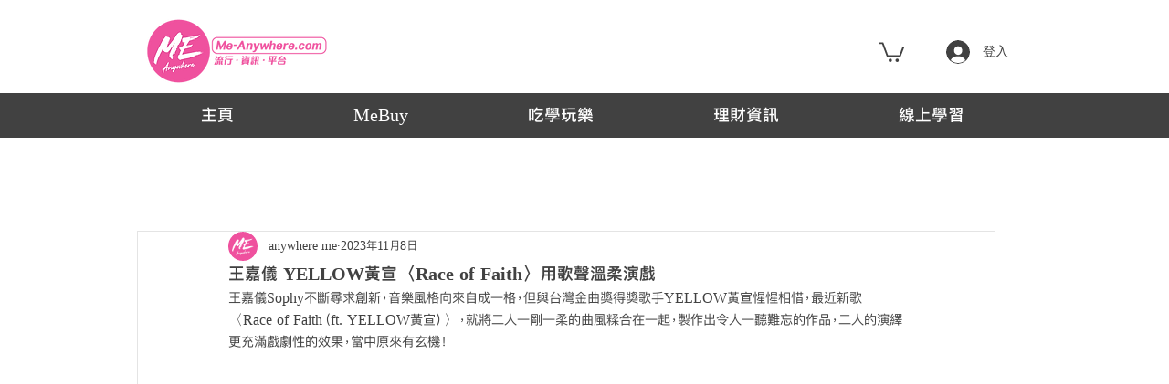

--- FILE ---
content_type: text/html; charset=utf-8
request_url: https://www.google.com/recaptcha/api2/aframe
body_size: 267
content:
<!DOCTYPE HTML><html><head><meta http-equiv="content-type" content="text/html; charset=UTF-8"></head><body><script nonce="-KNsN7bvhnA7bJC18C4DPQ">/** Anti-fraud and anti-abuse applications only. See google.com/recaptcha */ try{var clients={'sodar':'https://pagead2.googlesyndication.com/pagead/sodar?'};window.addEventListener("message",function(a){try{if(a.source===window.parent){var b=JSON.parse(a.data);var c=clients[b['id']];if(c){var d=document.createElement('img');d.src=c+b['params']+'&rc='+(localStorage.getItem("rc::a")?sessionStorage.getItem("rc::b"):"");window.document.body.appendChild(d);sessionStorage.setItem("rc::e",parseInt(sessionStorage.getItem("rc::e")||0)+1);localStorage.setItem("rc::h",'1769150200070');}}}catch(b){}});window.parent.postMessage("_grecaptcha_ready", "*");}catch(b){}</script></body></html>